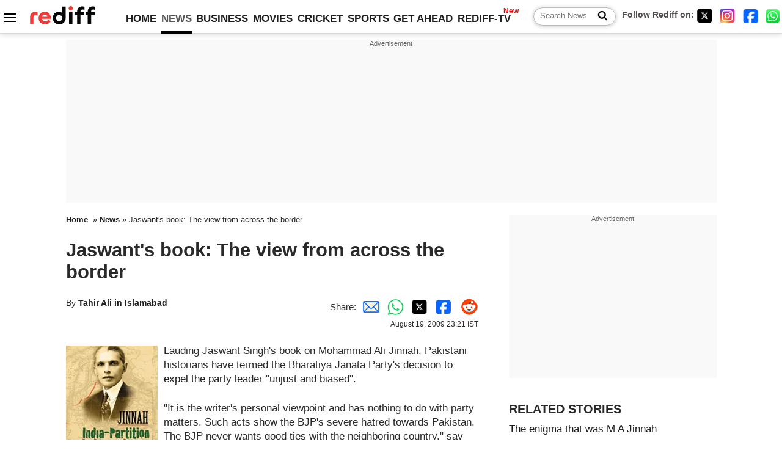

--- FILE ---
content_type: text/html
request_url: https://news.rediff.com/report/2009/aug/20/what-pakistani-historians-say-about-jaswant-book.htm
body_size: 12556
content:
<!doctype html>
<html lang="en">
<head>
<meta charset="UTF-8">
<meta name="viewport" content="width=device-width, initial-scale=1" />
<title>What Pak historians say about Jaswant's book - Rediff.com India News</title>
<meta name="keywords" content="Jaswant Singh, Jinnah, Nehru, BJP, Maulana Abdul Kalam Azaad, Dr Mubarak Ali, Mohammad Ali Jinnah, L K Advani, Bharatiya Janata Party, Jaswant, Government College University, Ajeet Javed, Tahir Kamran, Pakistani Army, Indian Hindu, Pakistan" />
<link rel="alternate" href="https://www.rediff.com/rss/newshead.xml" type="application/rss+xml"  title="Rediff.com - India news" />
<link rel="author" type="text/html" href="https://www.rediff.com/author/Tahir%20Ali%20in%20Islamabad" />
<meta name="author" content="Tahir Ali in Islamabad" />
<meta name="robots" content="max-image-preview:large, index, follow">
<link rel="dns-prefetch" href="//track.rediff.com/" >
<link rel="dns-prefetch" href="//bizmail.rediff.com/" >
<link rel="dns-prefetch" href="//businessemail.rediff.com/" >
<link rel="dns-prefetch" href="//workmail.rediff.com/" >
<link rel="preload" href="//imworld.rediff.com/worldrediff/style_3_16/new_arti_us_4.css" as="style">
<link rel="amphtml" href="https://m.rediff.com/amp/news/report/what-pakistani-historians-say-about-jaswant-book/20090820.htm" />
<link rel="alternate" media="only screen and (max-width: 640px)" href="https://news.rediff.com/report/2009/aug/20/what-pakistani-historians-say-about-jaswant-book.htm" />
<meta http-equiv="X-UA-Compatible" content="IE=Edge" />
<meta name="description" content="Lauding Jaswant Singh's book on Mohammad Ali Jinnah, Pakistani historians have termed the Bharatiya Janata Party's decision to expel the party leader 'unjust and biased'. 

"  />
<meta name="news_keywords" content="Jaswant Singh, Jinnah, Nehru, BJP, Maulana Abdul Kalam Azaad, Dr Mubarak Ali, Mohammad Ali Jinnah, L K Advani, Bharatiya Janata Party, Jaswant" /><meta name="twitter:card" content="summary_large_image" />
<meta property="og:title" content="What Pak historians say about Jaswant's book" />
<meta property="og:type" content="article" />
<meta property="og:url" content="https://news.rediff.com/report/2009/aug/20/what-pakistani-historians-say-about-jaswant-book.htm" />
<meta property="og:site_name" content="Rediff" />
<meta property="og:description" content="Lauding Jaswant Singh's book on Mohammad Ali Jinnah, Pakistani historians have termed the Bharatiya Janata Party's decision to expel the party leader 'unjust and biased'. 

" />
<meta itemprop="name" content="What Pak historians say about Jaswant's book" />
<meta itemprop="description" content="Lauding Jaswant Singh's book on Mohammad Ali Jinnah, Pakistani historians have termed the Bharatiya Janata Party's decision to expel the party leader 'unjust and biased'. 

" />
<meta itemprop="publisher" content="Rediff.com" />
<meta itemprop="url" content="https://news.rediff.com/report/2009/aug/20/what-pakistani-historians-say-about-jaswant-book.htm" />
<meta itemprop="headline" content="What Pak historians say about Jaswant's book" />
<meta itemprop="inLanguage" content="en-US" />
<meta itemprop="keywords" content="Jaswant Singh, Jinnah, Nehru, BJP, Maulana Abdul Kalam Azaad, Dr Mubarak Ali, Mohammad Ali Jinnah, L K Advani, Bharatiya Janata Party, Jaswant, Government College University, Ajeet Javed, Tahir Kamran, Pakistani Army, Indian Hindu, Pakistan" />
<meta itemprop="image" content="https://im.rediff.com/1200-630/news/2009/aug/18jinnah1.jpg">
<meta itemprop="datePublished" content="2009-08-19T23:21:04+05:30" />
<meta itemprop="dateModified" content="2009-08-19T23:21:04+05:30" />
<meta itemprop="alternativeHeadline" content="What Pak historians say about Jaswant's book" />
<link rel="preload" href="https://im.rediff.com/news/2009/aug/18jinnah1.jpg?w=670&h=900" as="image" /><link rel="icon" type="image/x-icon" href="https://im.rediff.com/favicon2.ico" />
<link rel="canonical" href="https://news.rediff.com/report/2009/aug/20/what-pakistani-historians-say-about-jaswant-book.htm" />
<meta itemprop="dateline" content="Lahore" /><link rel="preconnect" href="//imworld.rediff.com" >
<meta property="og:image" content="https://im.rediff.com/1200-630/news/2009/aug/18jinnah1.jpg" />
<link rel="image_src" href="https://im.rediff.com/1200-630/news/2009/aug/18jinnah1.jpg" />

<script type="application/ld+json">
{
	"@context":"https://schema.org",
	"@type":"NewsArticle",
	"mainEntityOfPage":{
		"@type":"WebPage",
		"@id":"https://news.rediff.com/report/2009/aug/20/what-pakistani-historians-say-about-jaswant-book.htm",
		"url":"https://news.rediff.com/report/2009/aug/20/what-pakistani-historians-say-about-jaswant-book.htm"
	},
	"inLanguage":"en",
	"headline":"What Pak historians say about Jaswant's book",
	"description":"Lauding Jaswant Singh's book on Mohammad Ali Jinnah, Pakistani historians have termed the Bharatiya Janata Party's decision to expel the party leader 'unjust and biased'. 

",
	"keywords":"Jaswant Singh, Jinnah, Nehru, BJP, Maulana Abdul Kalam Azaad, Dr Mubarak Ali, Mohammad Ali Jinnah, L K Advani, Bharatiya Janata Party, Jaswant, Government College University, Ajeet Javed, Tahir Kamran, Pakistani Army, Indian Hindu, Pakistan",
	"articleSection":"news",
	"url":"https://news.rediff.com/report/2009/aug/20/what-pakistani-historians-say-about-jaswant-book.htm",
	"image":
	{
		"@type":"ImageObject",
		"url":"https://im.rediff.com/1600-900/news/2009/aug/18jinnah1.jpg",
		"width":"1600",
		"height":"900"
	},
	"datePublished":"2009-08-19T23:21:04+05:30",
	"dateModified":"2009-08-19T23:21:04+05:30",
	"articleBody":"Lauding Jaswant Singhs book on Mohammad Ali Jinnah, Pakistani historians have termed the Bharatiya Janata Partys decision to expel the party leader unjust and biased. It is the writers personal viewpoint and has nothing to do with party matters. Such acts show the BJPs severe hatred towards Pakistan. The BJP never wants good ties with the neighboring country, say Pakistan-based experts. Talking to rediff.com, Dr Mubarak Ali, a Pakistani historian said that the BJP always disliked Pakistan and held Jinnah responsible for the Partition while Jaswant Singh had rejected the idea by holding Nehru responsible for the Hindustans split. Jinnah was never behind the split of Hindustan in the Cabinet Mission Plan. Jinnah favored a united India, but Nehru went against him and compelled Jinnah to voice for Pakistan, the only option in front of him. It is not Jaswant Singh that blamed Nehru. Maulana Abdul Kalam Azaad has written that Nehru was behind the partition.              Jaswant in his book has written that Jinnah had no problems with Hindus.Yes, Jaswant Singh is right in his assessment, as majority of Jinnahs friends were Hindus or Persians, even after Partition he asked his Hindu friends not to go to India. He never went against Hindus on the basis of religion, even his political gurus at the early stage of his career were Hindus, Ali added.    He said, The BJP should tolerate Jaswant, but it seems there is zero-tolerance policy inside the party for members who speak for Pakistan. Sometime back L K Advani called Jinnah as secular leader and his life was made miserable.Jaswant is not the first person to call Jinnah secular. Earlier, Ajeet Javed in his book Nationalist or Secular has also put Jinnah in the list of secular leaders. Jaswant Singh is right as Jinnah could not be called as religious figure, but he was a secular indeed; after studying Jinnahs career no one can say that there was anything related to religion in Jinnah character----he was also a nationalist leader.               Ali said, It is the fate of two countries to have such hatred for each other. The Pakistani Army never wants good relations with India while at the same way Hindu extremist parties dont like good ties with its neighboring country and Jaswants expulsion is the leading example. Neither Pakistan nor India was serious to solve the outstanding issues between them.       He said, Pakistani historians should also write books over Indian heroes like Jaswant has written over Jinnah. In our country, the images of Nehru and Gandhi were negatively depicted. I think Pakistani historians should write books that highlight the real characters of the Indian Hindu leaders, which is the only way to bring closer the two countries, especially the young generations.  Tahir Kamran, chairman department of history, Government College University, Lahore said, Jinnah was also an Indian leader who played his role in freedom of Hindustan. So his role should be highlighted as Jaswant Singh has done in his book. According to Jaswant Singh, Jinnah was not wholly responsible for the partition; I totally agree with him that  if Nehru and Patel showed some positive attitude there would have been no  partition. Jaswants book is based on facts and he should not be criticized. It is injustice on the BJPs part to expel him for writing such a good book, he added.   ",
	"author":{
		"@type":"Person",
		"name":"Tahir Ali in Islamabad",
		"url":"https://www.rediff.com/author/Tahir%20Ali%20in%20Islamabad"
	},
	"publisher":{   
		"@type":"NewsMediaOrganization",
		"name":"Rediff.com",
		"logo":{
			"@type":"ImageObject","url":"https://im.rediff.com/worldrediff/pix/rediff_newlogo.svg","width":400,"height":100   
		}        
	},
	"associatedMedia":{
		"@type":"ImageObject",
		"url":"https://im.rediff.com/news/2009/aug/18jinnah1.jpg",
		"caption":"What Pak historians say about Jaswant's book",
		"description":"What Pak historians say about Jaswant's book",
		"height":"900",
		"width":"1200"
	}		
}
</script>
<script type="application/ld+json">
{
	"@context":"https://schema.org",
	"@type":"BreadcrumbList",
	"name":"Breadcrumb",
	"itemListElement":[
		{
		"@type":"ListItem",
		"position":1,
		"item":{
			"@id":"https://www.rediff.com",
			"name":"Home"
		}
		},
		{
		"@type":"ListItem",
		"position":2,
		"item":{
		"@id":"https://www.rediff.com/news",
		"name":"News"
		}
		},
		{
		"@type":"ListItem",
		"position":3,
		"item":{
		"name":"Jaswant's book: The view from across the border"
		}
		}
	]
}
</script>
<script type="application/ld+json">
{
	"@context":"https://schema.org",
	"@type":"WebPage",
	"name":"What Pak historians say about Jaswant's book - Rediff.com India News",
	"description":"Lauding Jaswant Singh's book on Mohammad Ali Jinnah, Pakistani historians have termed the Bharatiya Janata Party's decision to expel the party leader 'unjust and biased'. 

",
	"keywords":"Jaswant Singh, Jinnah, Nehru, BJP, Maulana Abdul Kalam Azaad, Dr Mubarak Ali, Mohammad Ali Jinnah, L K Advani, Bharatiya Janata Party, Jaswant, Government College University, Ajeet Javed, Tahir Kamran, Pakistani Army, Indian Hindu, Pakistan",
	"speakable":{
		"@type":"SpeakableSpecification",
		"cssSelector":["h1","h2"]
		},
	"url":"https://news.rediff.com/report/2009/aug/20/what-pakistani-historians-say-about-jaswant-book.htm"
}
</script>


<script type="application/ld+json">
{
	"@context":"https://schema.org","@type":"NewsMediaOrganization","name":"Rediff.com","url":"https://www.rediff.com","logo":{
		"@type":"ImageObject","url":"https://im.rediff.com/worldrediff/pix/rediff_newlogo.svg","width":400,"height":100
	},
	"address":{
		"@type":"PostalAddress","streetAddress":" Level 9 and 10, Seasons Riddhi Siddhi, Jn of Tilak Road and 1st Gaothan Lane, Santacruz (West)","addressLocality":"Mumbai","addressRegion":"India","addressCountry":"IN","postalCode":"400054"
	},
	"contactPoint":{
		"@type":"ContactPoint","telephone":"+91 - 022 - 61820000","contactType":"Customer Service","areaServed":"IN","availableLanguage":"English","hoursAvailable":{"opens":"09:00","closes":"18:00"}
	},
	"sameAs":[
		"https://x.com/RediffNews",
		"https://www.instagram.com/rediffnews/",
		"https://www.facebook.com/people/Rediff-News/61566156876578/",
		"https://www.youtube.com/@RediffOriginals"
	]
}
</script>
<script type="application/ld+json">
{
	"@context":"https://schema.org",
	"@type":"SiteNavigationElement",
	"name":["rediffmail","Rediff Money","Enterprise Email","Business Email","rediffGURUS","News","Business","Movies","Sports","Cricket","Get Ahead"],
	"url":["https://mail.rediff.com/cgi-bin/login.cgi","https://money.rediff.com","https://workmail.rediff.com","https://businessemail.rediff.com","https://gurus.rediff.com","https://www.rediff.com/news","https://www.rediff.com/business","https://www.rediff.com/movies","https://www.rediff.com/sports","https://www.rediff.com/cricket","https://www.rediff.com/getahead"]
}
</script>
<script>
var cdn_domain = "https://www.rediff.com";
var section = "news";
var article_url = "https://news.rediff.com/report/2009/aug/20/what-pakistani-historians-say-about-jaswant-book.htm";
var template = "";
var page_type = "article";
var endyear 	= "2026";
var org_domain = "https://mypage.rediff.com";
var imgpath	= "//imworld.rediff.com/worldrediff/pix";
var ishare_domain	= "https://ishare.rediff.com";
var shopping_domain	= "https://shopping.rediff.com";
var books_domain	= "https://books.rediff.com";
var track_domain	= "https://track.rediff.com";
var money_domain	= "https://money.rediff.com";
var realtime_domain	= "https://realtime.rediff.com";
var share_domain	= "https://share.rediff.com";
var timetoread = "";

function enc(a,url){a.href	=	url;return true;}
function getCookie(name){var dc=document.cookie;var prefix=name+"=";var begin=dc.indexOf("; "+prefix);if(begin==-1){begin=dc.indexOf(prefix);if(begin!=0)return null}else begin+=2;var end=document.cookie.indexOf(";",begin);if(end==-1)end=dc.length;return unescape(dc.substring(begin+prefix.length,end))}
function sharePopup(ob){var left = (screen.width - 800) / 2;var shareurl = ob.href;window.open(shareurl,'sharewindow','toolbar=no,location=0,status=no,menubar=no,scrollbars=yes,resizable=yes,width=800,height=550,top=80,left='+left);}
function trackURL(url){if(navigator.userAgent.toLowerCase().indexOf('msie') != -1){var referLink = document.createElement('a');referLink.href = url;document.body.appendChild(referLink);referLink.click();}else{document.location.href = url;}}

</script>
	
	<script>
	(adsbygoogle = window.adsbygoogle || []).push({
		google_ad_client: "ca-pub-2932970604686705",
		enable_page_level_ads: true
	});
	</script>
	
<link rel="stylesheet" href="//imworld.rediff.com/worldrediff/style_3_16/new_arti_us_4.css" />
<style>.imgcaption{clear:both}.bigtable{margin:10px 0}.logo{width:160px}.toplinks .active{margin-right:0;margin-left:0}.watchasvd{font-size:0.8rem;margin-right:20px;display:inline-block;vertical-align:middle;color:#ef3b3a;font-weight:bold;}.watchasvd::before{content:'';display:inline-block;width:28px;height:17px;background:url('https://im.rediff.com/worldrediff/pix/watchvdicon.jpg') 0 0 no-repeat;vertical-align:middle;}.newtv::after{content:'New';font-weight:bold;color:#ff0000;font-size:0.8rem;position:absolute;top:-10px;right:-13px}.mfrom_flex{display:flex;justify-content:space-between;border-bottom:solid 1px #e2e2e2;padding-bottom:20px}.mfrom_box{max-width:200px;overflow:hidden}.mfrom_copy{font-size:1.1rem;margin-top:5px}.div_subscibe_top{margin-top:30px}.subscribe_btn_in{background:#000;border-radius:50%;width:30px;height:30px;line-height:30px;font-size:1.2rem;color:#fff;border:none;text-align:center}.lbl_sub_email{display:block;font-weight:bold;font-size:0.8rem;margin-bottom:1px}.div_subscibe_top_container{width:calc(100% - 330px);border-right:dotted 1px #ababab;border-left:dotted 1px #ababab;}.div_subscibe_top{width:250px;background:none;margin:0 auto;border:none;border-radius:5px;padding:5px 0 8px 12px;box-shadow:0 0 7px rgba(0, 0, 0, 0.3)}.vcenter{align-items:center}.sub_email_in{padding:5px;text-align:left;height:30px;width:190px;margin-right:5px;border:solid 1px #b2aeae;border-radius:5px;font-size:0.85rem}.sub_email_in::placeholder{font-size:1rem}.subwait{position:absolute;right:50px}.subscrip_message{font-size:0.75rem;font-weight:bold;margin:5px 0}.artihd{font-size:2.07rem}.arti_contentbig h2{font-size:1.6rem;margin-bottom:5px;font-weight:bold}.arti_contentbig h3{font-size:1.4rem;margin-bottom:5px;font-weight:bold}.arti_contentbig h4{font-size:1.2rem;margin-bottom:5px;font-weight:bold}.keypoints{border:solid 1px #202020;padding:10px 20px;border-radius:20px;margin:15px 0}.keypoints ul{padding:0 0 0 20px;margin:15px 0 0 0;line-height:1.4em}.keypoints h3{background:#f7f7f7;padding:10px;border-bottom:solid 1px #cdcdcd}</style>

<script>
window.googletag = window.googletag || {cmd: []};
googletag.cmd.push(function() {
	var sectionarr = window.parent.location.href.split("/");
	var authorname = "";
	if(document.getElementById('OAS_author')){authorname = document.getElementById('OAS_author').value;}
	var adv_subsection = "";
	if(document.getElementById('OAS_subsection')){adv_subsection = document.getElementById('OAS_subsection').value;}
	googletag.defineSlot('/21677187305/Rediff_ROS_728x90_ATF_INTL', [[750, 100], [970, 90], [970, 250], [980, 90], [930, 180], [950, 90], [960, 90], [970, 66], [750, 200], [728, 90], [980, 120]], 'div-gpt-ad-1739426843638-0').setTargeting('author', authorname.toLowerCase()).setTargeting('url',sectionarr[3]).setTargeting('subsection',adv_subsection).addService(googletag.pubads());
	googletag.defineSlot('/21677187305/Rediff_ROS_300x250_ATF_INTL', [[336, 280], [300, 250]], 'div-gpt-ad-1739426924396-0').setTargeting('author', authorname.toLowerCase()).setTargeting('url',sectionarr[3]).setTargeting('subsection',adv_subsection).addService(googletag.pubads());
	googletag.defineSlot('/21677187305/Rediff_ROS_300x250_BTF_INTL', [[300, 250], [336, 280]], 'div-gpt-ad-1742278123914-0').setTargeting('author', authorname.toLowerCase()).setTargeting('url',sectionarr[3]).setTargeting('subsection',adv_subsection).addService(googletag.pubads());
	googletag.defineSlot('/21677187305/Rediff_ROS_300x250_BTF2_INTL', [[300, 250], [336, 280]], 'div-gpt-ad-1752125674124-0').setTargeting('author', authorname.toLowerCase()).setTargeting('url',sectionarr[3]).setTargeting('subsection',adv_subsection).addService(googletag.pubads());
	googletag.defineSlot('/21677187305/Rediff_ROS_300x250_BTF3_INTL', [[300, 100], [300, 250], [300, 75]], 'div-gpt-ad-1748412147256-0').setTargeting('author', authorname.toLowerCase()).setTargeting('url',sectionarr[3]).setTargeting('subsection',adv_subsection).addService(googletag.pubads());
	googletag.defineSlot('/21677187305/Rediff_ROS_728x90_BTF_INTL', [[960, 90], [970, 66], [970, 90], [728, 90], [980, 90], [950, 90]], 'div-gpt-ad-1748412234453-0').setTargeting('author', authorname.toLowerCase()).setTargeting('url',sectionarr[3]).setTargeting('subsection',adv_subsection).addService(googletag.pubads());
	if(screen.width >= 1400)
	{
	googletag.defineSlot('/21677187305/Rediff_ROS_120x600_ATF_INTL_Left_Margin', [120, 600], 'div-gpt-ad-1741063428061-0').setTargeting('author', authorname.toLowerCase()).setTargeting('url',sectionarr[3]).setTargeting('subsection',adv_subsection).addService(googletag.pubads());
	googletag.defineSlot('/21677187305/Rediff_ROS_120x600_ATF_INTL_Right_Margin', [120, 600], 'div-gpt-ad-1741063514341-0').setTargeting('author', authorname.toLowerCase()).setTargeting('url',sectionarr[3]).setTargeting('subsection',adv_subsection).addService(googletag.pubads());
	}
	googletag.pubads().enableSingleRequest();
	googletag.enableServices();
});
</script>

<style>.arti_contentbig p.imgcaptionsmall,.imgcaptionsmall{width:50%;color:#515151;font-size:0.9rem;float:left;margin:0 8px 8px 0;line-height:1.4em;}</style>
</head>
<body>
<!-- Begin comScore Tag -->

<script>
var _comscore = _comscore || [];
_comscore.push({ c1: "2", c2: "6035613" });
(function() {
var s = document.createElement("script"), el = document.getElementsByTagName("script")[0]; 
s.async = true;
s.src = "https://sb.scorecardresearch.com/cs/6035613/beacon.js";
el.parentNode.insertBefore(s, el);
})();
</script>
<noscript><img src="https://sb.scorecardresearch.com/p?c1=2&amp;c2=6035613&amp;cv=3.6.0&amp;cj=1" alt="comscore" ></noscript>

<!-- End comScore Tag --><script>
if(!OAS_sitepage)var OAS_sitepage = "";
if(!OAS_listpos)var OAS_listpos = "";

	var ck=document.cookie;
	function getcookie(n)
	{
		var ar=n+"=";var al=ar.length;var cl=ck.length;var i=0;while(i<cl)
		{j=i+al;if(ck.substring(i,j)==ar)
		{e=ck.indexOf(";",j);if(e==-1)
		e=ck.length;return unescape(ck.substring(j,e));}
		i=ck.indexOf(" ",i)+1;if(i==0)
		break;}
		return "";
	}
	var querystring	= "";
	var path	= "";
	var domain	= "";
	var Rkey_data	= "";
	var Rkey	= Math.floor(Math.random() * 1000000);
	querystring	= window.location.search;
	path		= window.location.pathname;
	domain		= window.location.host;
	var tmp_ref = encodeURIComponent(document.referrer);
	if((tmp_ref == null) || (tmp_ref.length == 0)){tmp_ref = "";}
	if (querystring == "")
	{
		Rkey_data = "?rkey="+Rkey;
	}
	else
	{
		Rkey_data = "&rkey="+Rkey;
	}
	if(tmp_ref != "")
	{
		Rkey_data += "&ref="+tmp_ref;
	}
	var metricImgNew = new Image();
	metricImgNew.src = '//usmetric.rediff.com/'+domain+path+querystring+Rkey_data+'&device=pc';
	var Rlo="";
	var Rl = "";
	Rlo	= getcookie("Rlo");
	Rlo = unescape(Rlo).replace(/\+/g," ");
	Rlo = Rlo.replace("@rediffmail.com","");
	Rlo = Rlo.replace(/[^\w\d\s\-\_]/ig,'');
	Rl = getcookie("Rl");
	Rl = Rl.replace(/[^\w\d\s\-\_@\.]/ig,'');
	var tmp_rsc1 = "";
	tmp_rsc1 = getcookie("Rsc");

</script>
<style>.fnt0{font-size:0;}</style>
<div class="fnt0"><ins data-revive-zoneid="333" data-revive-source="_blank" data-revive-target="_blank" data-revive-id="4b71f4079fb345c8ac958d0e9f0b56dd" data-zonename="Rediff_ROS_OutstreamVideo_INTL"></ins></div><input type="hidden" id="OAS_topic"  name="OAS_topic" value="" />
<input type="hidden" id="OAS_author"  name="OAS_author" value="Tahir Ali in Islamabad" />
<input type="hidden" id="ads_moviename"  name="ads_moviename" value="null" />
<div id="tower_conatainer" class='tower_conatainer'><div id="div_left_tower" class="left_tower"></div><div id="div_right_tower" class="right_tower"></div></div><input type="hidden" id="OAS_subsection"  name="OAS_subsection" value="report-2009-aug" /><div class="topfixedrow">
	<div class="logobar flex maxwrap">
		<div id="menuicon" class="homesprite menuicon"></div>
		<div class="logo"><a href="https://www.rediff.com"><img src="//imworld.rediff.com/worldrediff/pix/rediff_newlogo.svg" width="120" height="30" alt="rediff logo" /></a></div>
		<div class="toplinks">
			<a href="https://www.rediff.com" class="linkcolor bold" data-secid="nav_article_home" data-pos="1">HOME</a>
			<a href="https://www.rediff.com/news" class="linkcolor bold active" data-secid="nav_article_news" data-pos="1">NEWS</a> 
			<a href="https://www.rediff.com/business" class="linkcolor bold " data-secid="nav_article_business" data-pos="1">BUSINESS</a> 
			<a href="https://www.rediff.com/movies" class="linkcolor bold " data-secid="nav_article_movies" data-pos="1">MOVIES</a> 
			<a href="https://www.rediff.com/cricket" class="linkcolor bold " data-secid="nav_article_cricket" data-pos="1">CRICKET</a> 
			<a href="https://www.rediff.com/sports" class="linkcolor bold " data-secid="nav_article_sports" data-pos="1">SPORTS</a> 
			<a href="https://www.rediff.com/getahead" class="linkcolor bold " data-secid="nav_article_getahead" data-pos="1">GET AHEAD</a>
			<a href="https://tv.rediff.com" class="linkcolor bold relative newtv" data-secid="nav_article_redifftv" data-pos="1">REDIFF-TV</a>
		</div>
		<div class="toprightlinks flex">
			<div class="arti_srch_container"><form name="mainnewsrchform" onsubmit="return submitSearch()" action="https://www.rediff.com/search" method="POST"><input type="text" id="main_srchquery_tbox" name="main_srchquery_tbox" placeholder="Search News" value="" class="txt_srchquery" autocomplete="off"><input type="submit" value="" class="newsrchbtn" aria-label="Search News"></form></div>
			<div class="navbarsocial"><span class="followon">Follow Rediff on: </span><a href="https://x.com/RediffNews" target="_blank" aria-label="Twitter"><span class="homesprite socialicons twitter"></span></a> &nbsp; <a href="https://www.instagram.com/rediffnews/" target="_blank" aria-label="Instagram"><span class="homesprite socialicons insta"></span></a> &nbsp; <a href="https://www.facebook.com/people/Rediff-News/61566156876578/" target="_blank" aria-label="Facebook"><span class="homesprite socialicons fb"></span></a> &nbsp; <a href="https://whatsapp.com/channel/0029Va5OV1pLtOjB8oWyne1F" target="_blank" aria-label="whatsup"><span class="homesprite socialicons whup"></span></a></div>
		</div>
	</div>
</div>
<div class="advtcontainer lb wrapper">
	<div class="advttext"></div>
	<div id="world_top" class="div_ad_lb01"><div id='div-gpt-ad-1739426843638-0' style='min-width:728px;min-height:66px;'><script>googletag.cmd.push(function(){googletag.display('div-gpt-ad-1739426843638-0');});</script></div></div>
</div>
<div class="wrapper clearfix">
	<!-- leftcontainer starts -->
	<div id="leftcontainer" class="red_leftcontainer">
				<div class="breadcrumb"><a href="https://www.rediff.com" class="bold">Home</a>&nbsp; &raquo;&nbsp;<a href="https://www.rediff.com/news" class="bold">News</a> &raquo;&nbsp;Jaswant's book: The view from across the border</div>
		<h1 class="artihd">Jaswant's book: The view from across the border</h1>
		<div class="clearfix">
			<div class="floatL">
				<div class="bylinetop">	By <a href="https://www.rediff.com/author/Tahir%20Ali%20in%20Islamabad" class="bold">Tahir Ali in Islamabad</a>		</div>
				<div> </div>
			</div>
			<div class="floatR">Share:<a href="mailto:?subject=What%20Pak%20historians%20say%20about%20Jaswant%27s%20book&body=Read this article https://news.rediff.com/report/2009/aug/20/what-pakistani-historians-say-about-jaswant-book.htm" title="Share by Email" aria-label="Email Share"><i class="shareic_sprite email"></i></a><a target="_blank" OnClick="sharePopup(this);return false;" href="https://api.whatsapp.com/send?text=https://news.rediff.com/report/2009/aug/20/what-pakistani-historians-say-about-jaswant-book.htm" title="Share on Whatsapp"  aria-label="Whatsapp Share"><i class="shareic_sprite waup"></i></a><a target="_blank" OnClick="sharePopup(this);return false;" href="https://twitter.com/intent/tweet?url=https://news.rediff.com/report/2009/aug/20/what-pakistani-historians-say-about-jaswant-book.htm&text=What%20Pak%20historians%20say%20about%20Jaswant%27s%20book"  title="Share on Twitter"  aria-label="Twitter Share"><i class="shareic_sprite twit"></i></a><a target="_blank" OnClick="sharePopup(this);return false;" href="https://www.facebook.com/sharer/sharer.php?u=https://news.rediff.com/report/2009/aug/20/what-pakistani-historians-say-about-jaswant-book.htm&picture=&title=What%20Pak%20historians%20say%20about%20Jaswant%27s%20book&description=" title="Share on Facebook"  aria-label="Facebook Share"><i class="shareic_sprite fb"></i></a><a target="_blank" OnClick="sharePopup(this);return false;" href="https://www.reddit.com/submit?url=https://news.rediff.com/report/2009/aug/20/what-pakistani-historians-say-about-jaswant-book.htm&title=What%20Pak%20historians%20say%20about%20Jaswant%27s%20book" title="Share on Reddit"  aria-label="Reddit Share"><i class="shareic_sprite reddit"></i></a>
			<p class="updatedon">August    19, 2009 23:21 IST</p>
			</div>
		</div>
				<div id="arti_content_n" class="arti_contentbig clearfix" itemprop="articleBody">
			<P><font><img class=imgwidth alt="" src="https://im.rediff.com/news/2009/aug/18jinnah1.jpg" align=left border=0></IMG>Lauding Jaswant Singh's book on Mohammad Ali Jinnah, Pakistani historians have termed the Bharatiya Janata Party's decision to <A class="" href="https://news.rediff.com/report/2009/aug/19/im-shocked-to-be-expelled-for-writing-a-book.htm" target=New>expel the party </A>leader "unjust and biased". </FONT></P><div id='ad_in_arti'></div>
<P><font>"It is the writer's personal viewpoint and has nothing to do with party matters. Such acts show the BJP's severe hatred towards Pakistan. The BJP never wants good ties with the neighboring country," say Pakistan-based experts.<BR> <BR>Talking to rediff.com, Dr Mubarak Ali, a Pakistani historian said that the BJP always disliked Pakistan and held Jinnah responsible for the Partition while Jaswant Singh had rejected the idea by "holding Nehru responsible for the Hindustan's split".<BR> <BR>"Jinnah was never behind the split of Hindustan in the Cabinet Mission Plan. Jinnah favored a united India, but Nehru went against him and compelled Jinnah to voice for Pakistan, the only option in front of him. It is not Jaswant Singh that blamed Nehru. Maulana Abdul Kalam Azaad has written that Nehru was behind the partition."             <BR> <BR>Jaswant in his book has written that Jinnah had no problems with Hindus.</FONT></P>
<P><font>"Yes, Jaswant Singh is right in his assessment, as majority of Jinnah's friends were Hindus or Persians, even after Partition he asked his Hindu friends not to go to India. He never went against Hindus on the basis of religion, even his political gurus at the early stage of his career were Hindus," Ali added.   <BR> <BR>He said, "The BJP should tolerate Jaswant, but it seems there is zero-tolerance policy inside the party for members who speak for Pakistan. Sometime back L K Advani called Jinnah as secular leader and his life was made miserable.</FONT></P>
<P><font>"Jaswant is not the first person to call Jinnah secular. Earlier, Ajeet Javed in his book 'Nationalist or Secular' has also put Jinnah in the list of secular leaders. Jaswant Singh is right as Jinnah could not be called as religious figure, but he was a secular indeed; after studying Jinnah's career no one can say that there was anything related to religion in Jinnah character----he was also a nationalist leader."     <BR>          <BR>Ali said, "It is the fate of two countries to have such hatred for each other. The Pakistani Army never wants good relations with India while at the same way Hindu extremist parties don't like good ties with its neighboring country and Jaswant's expulsion is the leading example. Neither Pakistan nor India was serious to solve the outstanding issues between them."      <BR> <BR>He said, "Pakistani historians should also write books over Indian heroes like Jaswant has written over Jinnah. In our country, the images of Nehru and Gandhi were negatively depicted. I think Pakistani historians should write books that highlight the real characters of the Indian Hindu leaders, which is the only way to bring closer the two countries, especially the young generations." <BR> <BR>Tahir Kamran, chairman department of history, Government College University, Lahore said, "Jinnah was also an Indian leader who played his role in freedom of Hindustan. So his role should be highlighted as Jaswant Singh has done in his book. According to Jaswant Singh, Jinnah was not wholly responsible for the partition; I totally agree with him that  if Nehru and Patel showed some positive attitude there would have been no  partition." </FONT></P>
<P><font>"Jaswant's book is based on facts and he should not be criticized. It is injustice on the BJP's part to expel him for writing such a good book", he added.  </FONT></P>
<P><font></FONT> </P>
		</div>
		<div class="bylinebot">
			<span><a href="https://www.rediff.com/author/Tahir%20Ali%20in%20Islamabad" class="bold">Tahir Ali in Islamabad</a> </span>																	</div>
		<i class="clear"></i>
		<div class="flex spacebetw vcenter">
			<div>Share:<a href="mailto:?subject=What%20Pak%20historians%20say%20about%20Jaswant%27s%20book&body=Read this article https://news.rediff.com/report/2009/aug/20/what-pakistani-historians-say-about-jaswant-book.htm"  aria-label="Email Share" title="Share by Email"><i class="shareic_sprite email"></i></a><a target="_blank" OnClick="sharePopup(this);return false;" href="https://api.whatsapp.com/send?text=https://news.rediff.com/report/2009/aug/20/what-pakistani-historians-say-about-jaswant-book.htm" aria-label="Whatsapp Share" title="Share on Whatsapp"><i class="shareic_sprite waup"></i></a><a target="_blank" OnClick="sharePopup(this);return false;" href="https://twitter.com/intent/tweet?url=https://news.rediff.com/report/2009/aug/20/what-pakistani-historians-say-about-jaswant-book.htm&text=What%20Pak%20historians%20say%20about%20Jaswant%27s%20book"  title="Share on Twitter"  aria-label="Twitter Share"><i class="shareic_sprite twit"></i></a><a target="_blank" OnClick="sharePopup(this);return false;" href="https://www.facebook.com/sharer/sharer.php?u=https://news.rediff.com/report/2009/aug/20/what-pakistani-historians-say-about-jaswant-book.htm&picture=&title=What%20Pak%20historians%20say%20about%20Jaswant%27s%20book&description=" title="Share on Facebook"  aria-label="Facebook Share"><i class="shareic_sprite fb"></i></a><a target="_blank" OnClick="sharePopup(this);return false;" href="https://www.reddit.com/submit?url=https://news.rediff.com/report/2009/aug/20/what-pakistani-historians-say-about-jaswant-book.htm&title=What%20Pak%20historians%20say%20about%20Jaswant%27s%20book" title="Share on Reddit"  aria-label="Reddit Share"><i class="shareic_sprite reddit"></i></a></div>
			<div class="div_subscibe_top_container"><div id='span_subscibe_top' class="div_subscibe_top"><div id='div_subscribe_in_top' class='flex'><form name='frm_subscription_in_top' method='POST' id='frm_subscription_in_top'><label for='sub_email_in_top' class="lbl_sub_email">Subscribe to our Newsletter!</label><input type='text' onkeypress="if(event.keyCode==13){return submitSubscribeTop('sub_email_in_top','subscribe_btn_in_top','div_subscribe_in_top','div_subscrip_message_in_top',1);}" autocomplete='off' id='sub_email_in_top' name='sub_email_in_top' value='' placeholder='&#x2709; Your Email' class='sub_email_in' /><input type='button' onclick="return submitSubscribeTop('sub_email_in_top','subscribe_btn_in_top','div_subscribe_in_top','div_subscrip_message_in_top',1);" value='&gt;' id='subscribe_btn_in_top' class='subscribe_btn_in' /><i id='subwait_top' class='subwait'></i></form></div><div id='div_subscrip_message_in_top' class='subscrip_message hide'></div></div></div>
			<div><a href="https://news.rediff.com/report/2009/aug/20/what-pakistani-historians-say-about-jaswant-book.htm?print=true" target="_blank" rel="noreferrer" title="Print this article"><i class="shareic_sprite printicon"></i></a></div>
		</div>
				<div id="tags_div" class="tagsdiv"><p class='bold'>More News Coverage</p></b><a href="https://www.rediff.com/tags/jaswant-singh">Jaswant Singh</a><a href="https://www.rediff.com/tags/jinnah">Jinnah</a><a href="https://www.rediff.com/tags/nehru">Nehru</a><a href="https://www.rediff.com/tags/bjp">BJP</a><a href="https://www.rediff.com/tags/maulana-abdul-kalam-azaad">Maulana Abdul Kalam Azaad</a></div>
		<div><div class="advttext"></div><div id="world_bottom1"><div id="taboola-below-article-thumbnails"></div>

<script type="text/javascript">
  window._taboola = window._taboola || [];
  _taboola.push({
    mode: 'thumbnails-a',
    container: 'taboola-below-article-thumbnails',
    placement: 'Below Article Thumbnails',
    target_type: 'mix'
  });
</script>
</div></div>
		<i class="clear"></i><div id="div_ad_bottom3"><ins data-revive-zoneid="259" data-revive-source="_blank" data-revive-target="_blank" data-revive-id="4b71f4079fb345c8ac958d0e9f0b56dd" data-zonename="Rediff_ROS_Native_Widget_BTF2_INTL"></ins></div><i class="clear ht20"></i>
	</div>
	<!-- leftcontainer ends -->
	<!-- rightcontainer starts -->
	<div id="rightcontainer" class="red_rightcontainer">
		<div class="boxadvtcontainer">
			<div class="advttext"></div>
			<div class="relative"><div id="world_right1" class="world_right1"><div id='div-gpt-ad-1739426924396-0' style='min-width:300px;min-height:250px;'><script>googletag.cmd.push(function(){googletag.display('div-gpt-ad-1739426924396-0');});</script></div></div></div>
		</div>
				<div class="div_morenews">
			<h2 class="sechd">RELATED STORIES</h2>
									<div class="mnewsrow clearfix">
								<div class="mncopy nolem"><a href="http://news.rediff.com/slide-show/2009/aug/19/slide-show-1-who-was-jinnah.htm"onmousedown="return enc(this,'https://track.rediff.com/click?url=___http%3a%2f%2fnews.rediff.com%2fslide-show%2f2009%2faug%2f19%2fslide-show-1-who-was-jinnah.htm___&service=news&clientip=23.192.221.212&source=morelike&type=related');">The enigma that was M A Jinnah</a></div>
			</div>
												<div class="mnewsrow clearfix">
								<div class="mncopy nolem"><a href="http://news.rediff.com/report/2009/aug/19/gujarat-bans-jaswant-book-on-jinnah.htm"onmousedown="return enc(this,'https://track.rediff.com/click?url=___http%3a%2f%2fnews.rediff.com%2freport%2f2009%2faug%2f19%2fgujarat-bans-jaswant-book-on-jinnah.htm___&service=news&clientip=23.192.221.212&source=morelike&type=related');">Gujarat bans Jaswant's book</a></div>
			</div>
								</div>
				<div id="div_mostpop" class="div_mostpop"></div>
		<div id="div_foryou" class="div_foryou clearfix"></div>
				<div class="boxadvtcontainer">
			<div class="advttext"></div>
			<div id="world_right2"><div id='div-gpt-ad-1742278123914-0' style='min-width:300px;min-height:250px;'><script>googletag.cmd.push(function(){googletag.display('div-gpt-ad-1742278123914-0');});</script></div></div>
		</div>
				<div class="div_webstory">
			<h2 class="sechd"><a href="https://www.rediff.com/getahead/web-stories">WEB STORIES</a></h2>
			<div class="webstory"><div><a href="https://www.rediff.com/getahead/slide-show/slide-show-1-the-9-prettiest-railways-stations-in-india/20250205.htm"><img src="//im.rediff.com/105-150/getahead/2025/feb/03ga-webstory5.jpg" alt="webstory image 1" class="rcorner" loading="lazy" width="105" height="150" /><p>The 9 Prettiest Railways Stations of India</p></a></div><div><a href="https://www.rediff.com/getahead/slide-show/slide-show-1-vaala-che-birdhe-30-min-recipe/20260120.htm"><img src="//im.rediff.com/105-150/getahead/2026/jan/20ga6.jpg" alt="webstory image 2" class="rcorner" loading="lazy" width="105" height="150" /><p>Vaala Che Birdhe: 30-Min Recipe</p></a></div><div><a href="https://www.rediff.com/getahead/slide-show/slide-show-1-7-of-the-most-expensive-perfumes-in-the-world/20250514.htm"><img src="//im.rediff.com/105-150/getahead/2025/apr/15-perfume-1.png" alt="webstory image 3" class="rcorner" loading="lazy" width="105" height="150" /><p>7 Of The Most Expensive Perfumes In The World</p></a></div></div>
		</div>
				<div class="boxadvtcontainer">
			<div class="advttext"></div>
			<div id="div_AD_box10" class="div_ad_box10"><!-- Rediff_ROS_300x250_BTF2_INTL -->
<div id='div-gpt-ad-1752125674124-0' style='min-width:300px;min-height:250px;'><script>googletag.cmd.push(function(){googletag.display('div-gpt-ad-1752125674124-0');});</script></div></div>
		</div>
				<div class="div_video">
			<h2 class="sechd"><a href="https://ishare.rediff.com">VIDEOS</a></h2>
						<div class="vdrow">
				<div class="vdimgbox"><a href="https://ishare.rediff.com/video/others/heavy-snow-blocks-highway-strands-tourists-in-manali/11373041" class="relative vdicon"><img src="https://datastore.rediff.com/h180-w300/thumb/53615D675B5B615F706460626D72/2qhc29mcjh7f1scc.D.129000.Highway-blocked--tourists-stranded-after-heavy-snowfall-in-Manali.mp4-0003.png" width="300" height="180" alt="Heavy Snow Blocks Highway, Strands Tourists in Manali" class="rcorner" loading="lazy"><span class="duration">2:09</span></a></div>
				<h3 class="vdtitle"><a href="https://ishare.rediff.com/video/others/heavy-snow-blocks-highway-strands-tourists-in-manali/11373041">Heavy Snow Blocks Highway, Strands Tourists in Manali</a></h3>
			</div>
						<div class="vdrow">
				<div class="vdimgbox"><a href="https://ishare.rediff.com/video/others/mumbai-visuals-from-malad-railway-station-where-professor-was-murdered/11373069" class="relative vdicon"><img src="https://datastore.rediff.com/h180-w300/thumb/5D685E586A5E6F6B686C5F63/2pw7ecl6ud6rusy8.D.32000.JAN-25.mp4-0013.png" width="300" height="180" alt="Mumbai: Visuals from Malad Railway Station Where Professor Was Murdered" class="rcorner" loading="lazy"><span class="duration">0:32</span></a></div>
				<h3 class="vdtitle"><a href="https://ishare.rediff.com/video/others/mumbai-visuals-from-malad-railway-station-where-professor-was-murdered/11373069">Mumbai: Visuals from Malad Railway Station Where...</a></h3>
			</div>
						<div class="vdrow">
				<div class="vdimgbox"><a href="https://ishare.rediff.com/video/others/divya-agarwal-serves-pure-glam-in-a-sleek-black-dress/11373050" class="relative vdicon"><img src="https://datastore.rediff.com/h180-w300/thumb/53615D675B5B615F706460626D72/0yvf9dgld9ncy7s6.D.82000.Divya-Agarwal-Spotted-Divya-Agarwal-looked-extremely-stylish-in-a-black-dress.mp4-0010.png" width="300" height="180" alt="Divya Agarwal Serves Pure Glam in a Sleek Black Dress" class="rcorner" loading="lazy"><span class="duration">1:22</span></a></div>
				<h3 class="vdtitle"><a href="https://ishare.rediff.com/video/others/divya-agarwal-serves-pure-glam-in-a-sleek-black-dress/11373050">Divya Agarwal Serves Pure Glam in a Sleek Black Dress</a></h3>
			</div>
					</div>
				<div class="boxadvtcontainer">
			<div class="advttext"></div>
			<div id="div_AD_box09" class="div_ad_box09"><div id='div-gpt-ad-1748412147256-0' style='min-width:300px;min-height:75px;'><script>googletag.cmd.push(function(){googletag.display('div-gpt-ad-1748412147256-0');});</script></div></div>
		</div>
				<div class="div_coverage">
								</div>
						<div class="boxadvtcontainer">
			<div class="advttext"></div>
			<div class="div_ad_box"><div id="taboola-right-article-thumbnails"></div>

<script type="text/javascript">
  window._taboola = window._taboola || [];
  _taboola.push({
    mode: 'thumbnails-right-5x1',
    container: 'taboola-right-article-thumbnails',
    placement: 'Right Article Thumbnails',
    target_type: 'mix'
  });
</script>
</div>
		</div>
	</div>
	<!-- rightcontainer ends -->
</div>
<div class="advtcontainer lb wrapper"><div class="advttext"></div><div id="div_ad_position2" class="div_ad_position2"><div id='div-gpt-ad-1748412234453-0' style='min-width:728px;min-height:66px;'><script>googletag.cmd.push(function(){googletag.display('div-gpt-ad-1748412234453-0');});</script></div></div></div>
<div id="footerLinks" class="footerlinks wrapper">
	<a href="https://track.rediff.com/click?url=___https://workmail.rediff.com?sc_cid=footer-biz-email___&cmp=host&lnk=footer-biz-email&nsrv1=host">Rediffmail for Work</a><a href="https://track.rediff.com/click?url=___https://businessemail.rediff.com/domain?sc_cid=footer-domain___&cmp=host&lnk=footer-domain&nsrv1=host">Book a domain</a><a href="https://mail.rediff.com/cgi-bin/login.cgi">Rediffmail</a><a href="https://money.rediff.com">Money</a><a href="https://ishare.rediff.com">Videos</a><a href="https://www.rediff.com/topstories">The Timeless 100</a>
</div>
<div class="footer alignC wrapper" data-boxno="footer" data-track="label=footer"><img src="//imworld.rediff.com/worldrediff/pix/rediff-on-net-footer-2.png" width="94" height="40" style="vertical-align:middle" alt="rediff on the net"  /> &#169; 2026 <a href="https://www.rediff.com/" title="Rediff.com">Rediff.com</a> - <a href="https://investor.rediff.com/">Investor Information</a> - <a href="https://clients.rediff.com/rediff_advertisewithus/contact.htm">Advertise with us</a> - <a href="https://www.rediff.com/disclaim.htm">Disclaimer</a> - <a href="https://www.rediff.com/w3c/policy.html">Privacy Policy</a> - <a href="https://www.rediff.com/sitemap.xml" title="Sitemap.xml">Sitemap</a> - <a href="https://mypage.rediff.com/feedback">Feedback</a> - <a href="https://www.rediff.com/aboutus.html">About us</a> - <a href="https://www.rediff.com/terms.html">Terms of use</a> - <a href="https://www.rediff.com/grievances.html">Grievances</a></div>
<script>
if(document.getElementById('div_arti_inline_advt'))
{
	var container = document.getElementById('div_arti_inline_advt');
	container.className = "advtcontainer lb";
	container.innerHTML = "<div class='advttext'></div>";
	// Create the inner Taboola div
	var taboolaDiv = document.createElement('div');
	taboolaDiv.id = 'taboola-mid-article-thumbnails';
	container.appendChild(taboolaDiv);

	// Create and append the script tag
	var script = document.createElement('script');
	script.innerHTML = "window._taboola = window._taboola || [];\n" +
	"_taboola.push({\n" +
	"  mode: 'thumbnails-mid-1x2',\n" +
	"  container: 'taboola-mid-article-thumbnails',\n" +
	"  placement: 'Mid Article Thumbnails',\n" +
	"  target_type: 'mix'\n" +
	"});";
	container.appendChild(script);
}
</script>

<span class="ht10"></span>
<div id="div_menu_back" class="div_menu_back"></div>
<div id="div_menu" class="div_menu">
<div class="logobar"><div class="homesprite menuclose" onclick="showHideMenu();"></div><a href="https://www.rediff.com"><img src="//imworld.rediff.com/worldrediff/pix/rediff_newlogo.svg" width="120" height="30" alt="logo" class="menulogo" /></a></div>
<form name="newsrchform" onsubmit="return submitNewsSearch()" action="https://www.rediff.com/search" method="POST" class="newsrchform"><input type="text" id="srchquery_tbox" name="srchquery_tbox" value="" class="menusrchbox" autocomplete="off" placeholder="Search news" aria-label="Search news" />
<input type="submit" value=" " class="menusrchbtn" title="Search" aria-label="Submit" /></form>
<p class="menurow dn">NEWS</p>
<ul class="ulmenu">
<li><a href="https://www.rediff.com/news/headlines">Headlines</a></li>
<li><a href="https://www.rediff.com/news/defence">Defence</a></li>
<li><a href="https://www.rediff.com/news/slideshows">Images</a></li>
<li><a href="https://www.rediff.com/news/columns">Columns</a></li>
<li><a href="https://www.rediff.com/news/interview">Interviews</a></li>
<li><a href="https://www.rediff.com/news/specials">Specials</a></li>
</ul>
<p class="menurow dn">BUSINESS</p>
<ul class="ulmenu">
<li><a href="https://www.rediff.com/business/headlines">Headlines</a></li>
<li><a href="https://www.rediff.com/business/columns">Columns</a></li>
<li><a href="https://www.rediff.com/business/specials">Specials</a></li>
<li><a href="https://www.rediff.com/business/personal-finance">Personal Finance</a></li>
<li><a href="https://www.rediff.com/business/interviews">Interviews</a></li>
<li><a href="https://www.rediff.com/business/slideshows">Images</a></li>
<li><a href="https://www.rediff.com/business/technology">Technology</a></li>
<li><a href="https://www.rediff.com/business/automobiles">Auto</a></li>
<li><a href="https://www.rediff.com/business/personal-finance/headlines">Money Tips</a></li>
<li><a href="https://www.rediff.com/business/union-budget-2025">UNION BUDGET 2025</a></li>
</ul>
<p class="menurow dn">MOVIES</p>
<ul class="ulmenu">
<li><a href="https://www.rediff.com/movies/headlines">Headlines</a></li>
<li><a href="https://www.rediff.com/movies/interviews">Interviews</a></li>
<li><a href="https://www.rediff.com/movies/reviews">Reviews</a></li>
<li><a href="https://www.rediff.com/movies/web-series">Web Series</a></li>
<li><a href="https://www.rediff.com/movies/television">Television</a></li>
<li><a href="https://www.rediff.com/movies/videos">Videos</a></li>
<li><a href="https://www.rediff.com/movies/southernspice">South Cinema</a></li>
<li><a href="https://www.rediff.com/movies/spotted">Stars Spotted</a></li>
</ul>
<p class="menurow dn">CRICKET</p>
<ul class="ulmenu">
<li><a href="https://www.rediff.com/cricket/headlines">Headlines</a></li>
<li><a href="https://www.rediff.com/cricket/slideshows">Images</a></li>
<li><a href="https://www.rediff.com/cricket/statistics">Stats</a></li>
<li><a href="https://www.rediff.com/cricket/women">Women's Cricket</a></li>
</ul>
<p class="menurow dn">SPORTS</p>
<ul class="ulmenu">
<li><a href="https://www.rediff.com/sports/headlines">Headlines</a></li>
<li><a href="https://www.rediff.com/sports/formula1">Formula 1</a></li>
<li><a href="https://www.rediff.com/sports/football">Football</a></li>
<li><a href="https://www.rediff.com/sports/tennis">Tennis</a></li>
<li><a href="https://www.rediff.com/sports/othersports">News</a></li>
</ul>
<p class="menurow dn">GET AHEAD</p>
<ul class="ulmenu">
<li><a href="https://www.rediff.com/getahead/headlines">Headlines</a></li>
<li><a href="https://www.rediff.com/getahead/ugc">Specials</a></li>
<li><a href="https://www.rediff.com/getahead/career">Careers</a></li>
<li><a href="https://www.rediff.com/getahead/glamour">Glamour</a></li>
<li><a href="https://www.rediff.com/getahead/healthandfitness">Health</a></li>
<li><a href="https://www.rediff.com/getahead/achievers">Achievers</a></li>
<li><a href="https://www.rediff.com/getahead/personalfinance">Finance</a></li>
<li><a href="https://www.rediff.com/getahead/travel">Travel</a></li>
<li><a href="https://www.rediff.com/getahead/food">Food</a></li>
<li><a href="https://www.rediff.com/getahead/videos">Videos</a></li>
<li><a href="https://www.rediff.com/getahead/gadgets-n-gaming">Gadgets</a></li>
<li><a href="https://www.rediff.com/getahead/biking-and-motoring">Biking</a></li>
<li><a href="https://www.rediff.com/getahead/relationships">Relationships</a></li>
</ul>
<a href="https://money.rediff.com" data-secid="drawer_rediffmoney" data-pos="1"><p class="menurow">REDIFF MONEY</p></a>
<a href="https://tv.rediff.com" data-secid="drawer_redifftv" data-pos="1"><p class="menurow">REDIFF-TV</p></a>
<a href="https://astrology.rediff.com" data-secid="drawer_rediffastro" data-pos="1"><p class="menurow">REDIFF ASTRO</p></a>
</div>
<script defer src="//imworld.rediff.com/worldrediff/js_2_5/article_us_3_min.js"></script>
<script> window._izq = window._izq || []; window._izq.push(["init"]); </script>
<script defer src='https://cdn.izooto.com/scripts/39851dc0ca7139b97c039b38dd09bd76150834db.js'></script>
<script type="text/javascript">
  window._taboola = window._taboola || [];
  _taboola.push({article:'auto'});
  !function (e, f, u, i) {
    if (!document.getElementById(i)){
      e.async = 1;
      e.src = u;
      e.id = i;
      f.parentNode.insertBefore(e, f);
    }
  }(document.createElement('script'),
  document.getElementsByTagName('script')[0],
  '//cdn.taboola.com/libtrc/rediffcom/loader.js',
  'tb_loader_script');
  if(window.performance && typeof window.performance.mark == 'function')
    {window.performance.mark('tbl_ic');}
</script>
<script defer src="https://newads.rediff.com/rediffadserver/www/delivery/asyncjs.php"></script>
<script defer src="https://securepubads.g.doubleclick.net/tag/js/gpt.js"></script>
<script defer src="//pagead2.googlesyndication.com/pagead/js/adsbygoogle.js"></script>

<script type="text/javascript">
  window._taboola = window._taboola || [];
  _taboola.push({flush: true});
</script>
<!-- Google tag (gtag.js) -->

<script defer src="https://www.googletagmanager.com/gtag/js?id=G-3FM4PW27JR"></script> 
<script> 
window.dataLayer = window.dataLayer || []; 
function gtag(){dataLayer.push(arguments);} 
gtag('js', new Date()); 
gtag('config', 'G-3FM4PW27JR'); 
</script>

<!-- End Google tag (gtag.js) -->
<script>
function trackSectionClick(sectionId, position){
	gtag('event', 'section_click', {
		'event_category' : 'user_engagement',
		'event_label' : sectionId,
		'value' : position,
		'section_id' : sectionId,
		'position' : position,
		'device_t' : 'pc'
	});
}
const seclinks = document.querySelectorAll('[data-secid]');
const tot_seclinks = seclinks.length;
for(let i=0; i<tot_seclinks; i++){
	seclinks[i].addEventListener('click', function(e){
		var datasecid = seclinks[i].getAttribute('data-secid');
		var datapos = seclinks[i].getAttribute('data-pos');
		trackSectionClick(datasecid,datapos);
	});
}
</script>
</body>
</html>

--- FILE ---
content_type: text/html
request_url: https://recoprofile.rediff.com/shopping_recommendation/get_article_recommendation.php/?function=show_recommendation&frompage=article&artUrl=https%3A%2F%2Fnews.rediff.com%2Freport%2F2009%2Faug%2F20%2Fwhat-pakistani-historians-say-about-jaswant-book.htm&is_mobile=0&location=US
body_size: 1550
content:
show_recommendation({"elements": [{"c_id": "", "imageurl": "https://im.rediff.com/300-300/news/2026/jan/24pawar.jpg", "topic": "electionnews", "meta": "", "section_name": "news", "c_type": "edit_news", "title": "Sharad Pawar's NCP 'in touch' with BJP in Sangli, Akola", "url": "http://www.rediff.com/news/report/sharad-pawars-ncp-in-touch-with-bjp-in-sangli-akola/20260124.htm", "label": "", "publish_date": "2026-01-24T17:36:51Z", "abstract": "As the Bharatiya Janata Party is falling short of a majority in the municipal corporations of Sangli and Akola in Maharashtra and needs the support of other parties or elected members, the Sharad Pawar-led Nationalist Congress Party-Sharadchandra Pawar has emerged as one of the decisive factors with three seats in its kitty in each civic body."}, {"c_id": "", "imageurl": "https://im.rediff.com/300-300/movies/2026/jan/23films1.jpg", "topic": "bollywoodbusiness", "meta": "", "section_name": "movies", "c_type": "edit_movies", "title": "Will Dhurandhar 2 Save 2026 Box Office?", "url": "http://www.rediff.com/movies/report/will-dhurandhar-2-save-the-2026-box-office/20260124.htm", "label": "", "publish_date": "2026-01-24T10:49:08Z", "abstract": "'After Saiyaara, a lot of confidence has come in. Hindi is now looking good, especially with Dhurandhar 2 expected in March.'"}, {"c_id": "", "imageurl": "https://im.rediff.com/300-300/money/2025/sep/10sep-gdp.jpg", "topic": "economictrends", "meta": "", "section_name": "business", "c_type": "edit_business", "title": "IMF raises India's GDP growth projection to 7.3% for FY26", "url": "http://www.rediff.com/business/report/imf-raises-indias-gdp-growth-projection-to-73-for-fy26/20260119.htm", "label": "", "publish_date": "2026-01-19T16:23:35Z", "abstract": "The IMF on Monday raised India's growth projection to 7.3 per cent for fiscal 2025-26, up 0.7 percentage point from its October forecast, on the back of better-than-expected performance of the economy.  The Washington-headquartered multilateral lending agency has also revised India's Gross Domestic Product (GDP) growth forecast to 6.4 per cent for fiscal year 2026-27 beginning April 1, 2026, from its earlier estimate of 6.2 per cent."}, {"c_id": "", "imageurl": "https://im.rediff.com/300-300/news/2022/nov/30prannoy-roy.jpg", "topic": "taxationpolicy", "meta": "", "section_name": "news", "c_type": "edit_news", "title": "HC quashes tax notices to Prannoy Roy, wife; imposes cost on I-T department", "url": "http://www.rediff.com/news/report/hc-quashes-tax-notices-to-prannoy-roy-wife-imposes-cost-on-i-t-department/20260119.htm", "label": "", "publish_date": "2026-01-19T17:28:58Z", "abstract": "The Delhi High Court quashed income tax notices issued to NDTV founders Prannoy Roy and Radhika Roy, citing arbitrary proceedings and ordering the department to pay costs."}, {"c_id": "", "imageurl": "https://im.rediff.com/300-300/money/2026/jan/21jan-india-eu-trade.jpg", "topic": "economicpolicy", "meta": "", "section_name": "business", "c_type": "edit_business", "title": "EU suspends export benefits to sectors like textiles, plastics for India", "url": "http://www.rediff.com/business/report/eu-suspends-export-benefits-to-sectors-like-textiles-plastics-for-india/20260122.htm", "label": "", "publish_date": "2026-01-22T19:20:21Z", "abstract": "The European Union (EU) has suspended export benefits to sectors such as textiles and plastics under a preferential scheme for India and two other countries from January 1, a move that will impact the country's shipment to the 27-nation bloc.  The development is important as the two sides are likely to announce the closure of negotiations for a free tarde agreement (FTA) on January 27."}]})

--- FILE ---
content_type: text/html; charset=utf-8
request_url: https://www.google.com/recaptcha/api2/aframe
body_size: 154
content:
<!DOCTYPE HTML><html><head><meta http-equiv="content-type" content="text/html; charset=UTF-8"></head><body><script nonce="xXUxbMejdoTVHeuizhTU9w">/** Anti-fraud and anti-abuse applications only. See google.com/recaptcha */ try{var clients={'sodar':'https://pagead2.googlesyndication.com/pagead/sodar?'};window.addEventListener("message",function(a){try{if(a.source===window.parent){var b=JSON.parse(a.data);var c=clients[b['id']];if(c){var d=document.createElement('img');d.src=c+b['params']+'&rc='+(localStorage.getItem("rc::a")?sessionStorage.getItem("rc::b"):"");window.document.body.appendChild(d);sessionStorage.setItem("rc::e",parseInt(sessionStorage.getItem("rc::e")||0)+1);localStorage.setItem("rc::h",'1769384146130');}}}catch(b){}});window.parent.postMessage("_grecaptcha_ready", "*");}catch(b){}</script></body></html>

--- FILE ---
content_type: application/javascript; charset=utf-8
request_url: https://fundingchoicesmessages.google.com/f/AGSKWxWlyirttO1vnpQBdYOANVB7-D6gqb7WVTFJHgVZrd66DvdopTwRRUIrQx0O7NyjPJbV2YMJkAfsAj_lds9V3lzaKJ39Hh3QAK_N72faDIZp3pi89Dxa_J6MMnmApJ_-0yNF0PQj8tqHQ5qAgLiVTV-IrjUTf1gB9Tk_svNPI1YQkEexgMzV6slhxlnJ/_.clkads..468x80_/ad_premium./ads-04./oas-config.
body_size: -1289
content:
window['e6d8b7e2-300f-40ba-8c3d-b9a82ff3c863'] = true;